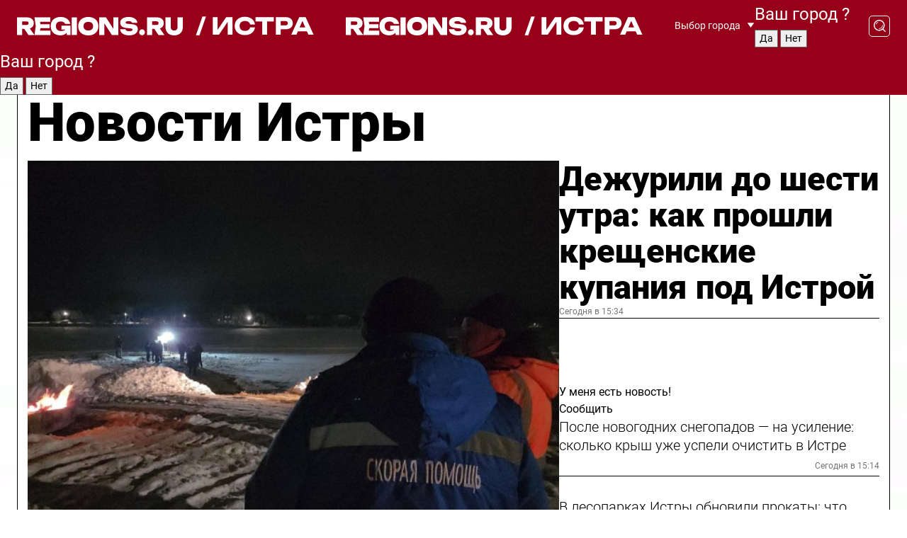

--- FILE ---
content_type: text/html; charset=UTF-8
request_url: https://regions.ru/istra
body_size: 19580
content:
<!DOCTYPE html>
<html lang="ru">
<head>

    <meta charset="utf-8">
    <!-- <base href="/"> -->

    <title>Новости Истры сегодня последние: самые главные и свежие происшествия и события дня</title>
    <meta name="keywords" content="">
    <meta name="description" content="Главные последние новости Истры сегодня онлайн: самая оперативная информация круглосуточно">

    <meta name="csrf-token" content="xQ2uQdINOxYeKh2QL97RegTMNbBUFD0ef6nwErZv" />

    
    
    
    
    
    
    
    
    
    
    
    <meta http-equiv="X-UA-Compatible" content="IE=edge">
    <meta name="viewport" content="width=device-width, initial-scale=1, maximum-scale=1">

    <!-- Template Basic Images Start -->
    <link rel="icon" href="/img/favicon/favicon.ico">
    <link rel="apple-touch-icon" sizes="180x180" href="/img/favicon/apple-touch-icon.png">
    <!-- Template Basic Images End -->

    <!-- Custom Browsers Color Start -->
    <meta name="theme-color" content="#000">
    <!-- Custom Browsers Color End -->

    <link rel="stylesheet" href="https://regions.ru/css/main.min.css">
    <link rel="stylesheet" href="https://regions.ru/js/owl-carousel/assets/owl.carousel.min.css">
    <link rel="stylesheet" href="https://regions.ru/js/owl-carousel/assets/owl.theme.default.min.css">
    <link rel="stylesheet" href="https://regions.ru/css/custom.css?v=1768852473">

            <meta name="yandex-verification" content="1c939766cd81bf26" />
<meta name="google-site-verification" content="0vnG0Wlft2veIlSU714wTZ0kjs1vcRkXrIPCugsS9kc" />
<meta name="zen-verification" content="vlOnBo0GD4vjQazFqMHcmGcgw5TdyGjtDXLZWMcmdOiwd3HtGi66Kn5YsHnnbas9" />
<meta name="zen-verification" content="TbLqR35eMeggrFrleQbCgkqfhk5vr0ZqxHRlFZy4osbTCq7B4WQ27RqCCA3s2chu" />

<script type="text/javascript">
    (function(c,l,a,r,i,t,y){
        c[a]=c[a]||function(){(c[a].q=c[a].q||[]).push(arguments)};
        t=l.createElement(r);t.async=1;t.src="https://www.clarity.ms/tag/"+i;
        y=l.getElementsByTagName(r)[0];y.parentNode.insertBefore(t,y);
    })(window, document, "clarity", "script", "km2s2rvk59");
</script>

<!-- Yandex.Metrika counter -->
<script type="text/javascript" >
    (function(m,e,t,r,i,k,a){m[i]=m[i]||function(){(m[i].a=m[i].a||[]).push(arguments)};
        m[i].l=1*new Date();
        for (var j = 0; j < document.scripts.length; j++) {if (document.scripts[j].src === r) { return; }}
        k=e.createElement(t),a=e.getElementsByTagName(t)[0],k.async=1,k.src=r,a.parentNode.insertBefore(k,a)})
    (window, document, "script", "https://mc.yandex.ru/metrika/tag.js", "ym");

    ym(96085658, "init", {
        clickmap:true,
        trackLinks:true,
        accurateTrackBounce:true,
        webvisor:true
    });

            ym(23180008, "init", {
            clickmap: true,
            trackLinks: true,
            accurateTrackBounce: true
        });
    </script>
<noscript>
    <div>
        <img src="https://mc.yandex.ru/watch/96085658" style="position:absolute; left:-9999px;" alt="" />

                    <img src="https://mc.yandex.ru/watch/23180008" style="position:absolute; left:-9999px;" alt="" />
            </div>
</noscript>
<!-- /Yandex.Metrika counter -->

<!-- Top.Mail.Ru counter -->
<script type="text/javascript">
    var _tmr = window._tmr || (window._tmr = []);
    _tmr.push({id: "3513779", type: "pageView", start: (new Date()).getTime()});
    (function (d, w, id) {
        if (d.getElementById(id)) return;
        var ts = d.createElement("script"); ts.type = "text/javascript"; ts.async = true; ts.id = id;
        ts.src = "https://top-fwz1.mail.ru/js/code.js";
        var f = function () {var s = d.getElementsByTagName("script")[0]; s.parentNode.insertBefore(ts, s);};
        if (w.opera == "[object Opera]") { d.addEventListener("DOMContentLoaded", f, false); } else { f(); }
    })(document, window, "tmr-code");
</script>
<noscript><div><img src="https://top-fwz1.mail.ru/counter?id=3513779;js=na" style="position:absolute;left:-9999px;" alt="Top.Mail.Ru" /></div></noscript>
<!-- /Top.Mail.Ru counter -->

<script defer src="https://setka.news/scr/versioned/bundle.0.0.3.js"></script>
<link href="https://setka.news/scr/versioned/bundle.0.0.3.css" rel="stylesheet" />

<script>window.yaContextCb=window.yaContextCb||[]</script>
<script src="https://yandex.ru/ads/system/context.js" async></script>

    
    
    <script>
        if( window.location.href.includes('smi2')
            || window.location.href.includes('setka')
            || window.location.href.includes('adwile')
            || window.location.href.includes('24smi') ){

            window.yaContextCb.push(() => {
                Ya.Context.AdvManager.render({
                    "blockId": "R-A-16547837-5",
                    "renderTo": "yandex_rtb_R-A-16547837-5"
                })
            })

        }
    </script>
</head>


<body data-city-id="10" class="region silver_ponds" style="">



<!-- Custom HTML -->
<header class="fixed winter-2025">
    <div class="container">
        <div class="outer region">
                            <a href="/istra/" class="logo desktop">
                    <img src="/img/logo.svg" alt="" class="logo-short" />
                    
                    <span class="logo-region">
                        / Истра
                    </span>
                </a>

                <a href="/istra/" class="logo mobile">
                    <img src="/img/logo.svg" alt="" class="logo-short" />
                        
                    <span class="logo-region">
                        / Истра
                    </span>
                </a>
            

            <a href="#" class="mmenu-opener d-block d-lg-none" id="mmenu-opener">
                <!--<img src="/img/bars.svg" alt="">-->
            </a>

            <div class="mmenu" id="mmenu">
                <form action="/istra/search" class="mmenu-search">
                    <input type="text" name="query" class="search" placeholder="Поиск" />
                </form>
                <nav class="mobile-nav">
                    <ul>
                        <li><a href="/istra/news">Новости</a></li>
                        <li><a href="/istra/articles">Статьи</a></li>
                                                <li><a href="/istra/video">Видео</a></li>
                        <li><a href="/cities">Выбрать город</a></li>
                        <li><a href="/about">О редакции</a></li>
                        <li><a href="/vacancies">Вакансии</a></li>
                        <li><a href="/contacts">Контакты</a></li>
                    </ul>
                </nav>
                <div class="subscribe">
                    <div class="text">Подписывайтесь</div>
                    <div class="soc">
                        <!--a href="#" class="soc-item" target="_blank"><img src="/img/top-yt.svg" alt=""></a-->
                        <a href="https://vk.com/regionsru" class="soc-item" target="_blank"><img src="/img/top-vk.svg" alt=""></a>
                        <a href="https://ok.ru/regionsru" target="_blank" class="soc-item"><img src="/img/top-ok.svg" alt=""></a>
                        
                        <a href="https://dzen.ru/regions" class="soc-item" target="_blank"><img src="/img/top-dzen.svg" alt=""></a>
                        <a href="https://rutube.ru/channel/47098509/" class="soc-item" target="_blank"><img src="/img/top-rutube.svg" alt=""></a>
                    </div>
                </div>
            </div><!--mmenu-->

            <div class="right d-none d-lg-flex">
                <div>
    <a class="choose-city" href="#" id="choose-city">
        Выбор города
    </a>

    <form class="city-popup" id="city-popup" action="#">
        <div class="title">
            Введите название вашего города или выберите из списка:
        </div>
        <input id="searchCity" class="search-input" onkeyup="search_city()" type="text" name="city" placeholder="Введите название города..." />

        <ul id='list' class="list">
            <li class="cities" data-city="/">Главная страница</li>

                            <li class="cities" data-city="balashikha">Балашиха</li>
                            <li class="cities" data-city="bronnitsy">Бронницы</li>
                            <li class="cities" data-city="vidnoe">Видное</li>
                            <li class="cities" data-city="volokolamsk">Волоколамск</li>
                            <li class="cities" data-city="voskresensk">Воскресенск</li>
                            <li class="cities" data-city="dmitrov">Дмитров</li>
                            <li class="cities" data-city="dolgoprudny">Долгопрудный</li>
                            <li class="cities" data-city="domodedovo">Домодедово</li>
                            <li class="cities" data-city="dubna">Дубна</li>
                            <li class="cities" data-city="egorievsk">Егорьевск</li>
                            <li class="cities" data-city="zhukovsky">Жуковский</li>
                            <li class="cities" data-city="zaraisk">Зарайск</li>
                            <li class="cities" data-city="istra">Истра</li>
                            <li class="cities" data-city="kashira">Кашира</li>
                            <li class="cities" data-city="klin">Клин</li>
                            <li class="cities" data-city="kolomna">Коломна</li>
                            <li class="cities" data-city="korolev">Королев</li>
                            <li class="cities" data-city="kotelniki">Котельники</li>
                            <li class="cities" data-city="krasnogorsk">Красногорск</li>
                            <li class="cities" data-city="lobnya">Лобня</li>
                            <li class="cities" data-city="lospetrovsky">Лосино-Петровский</li>
                            <li class="cities" data-city="lotoshino">Лотошино</li>
                            <li class="cities" data-city="lukhovitsy">Луховицы</li>
                            <li class="cities" data-city="lytkarino">Лыткарино</li>
                            <li class="cities" data-city="lyubertsy">Люберцы</li>
                            <li class="cities" data-city="mozhaisk">Можайск</li>
                            <li class="cities" data-city="mytischi">Мытищи</li>
                            <li class="cities" data-city="naro-fominsk">Наро-Фоминск</li>
                            <li class="cities" data-city="noginsk">Ногинск</li>
                            <li class="cities" data-city="odintsovo">Одинцово</li>
                            <li class="cities" data-city="orekhovo-zuevo">Орехово-Зуево</li>
                            <li class="cities" data-city="pavlposad">Павловский Посад</li>
                            <li class="cities" data-city="podolsk">Подольск</li>
                            <li class="cities" data-city="pushkino">Пушкино</li>
                            <li class="cities" data-city="ramenskoe">Раменское</li>
                            <li class="cities" data-city="reutov">Реутов</li>
                            <li class="cities" data-city="ruza">Руза</li>
                            <li class="cities" data-city="sergposad">Сергиев Посад</li>
                            <li class="cities" data-city="serprudy">Серебряные Пруды</li>
                            <li class="cities" data-city="serpuhov">Серпухов</li>
                            <li class="cities" data-city="solnechnogorsk">Солнечногорск</li>
                            <li class="cities" data-city="stupino">Ступино</li>
                            <li class="cities" data-city="taldom">Талдом</li>
                            <li class="cities" data-city="fryazino">Фрязино</li>
                            <li class="cities" data-city="khimki">Химки</li>
                            <li class="cities" data-city="chernogolovka">Черноголовка</li>
                            <li class="cities" data-city="chekhov">Чехов</li>
                            <li class="cities" data-city="shatura">Шатура</li>
                            <li class="cities" data-city="shakhovskaya">Шаховская</li>
                            <li class="cities" data-city="schelkovo">Щелково</li>
                            <li class="cities" data-city="elektrostal">Электросталь</li>
                    </ul>
        <div class="show-all" id="show-all">
            <img src="/img/show-all.svg" alt="">
        </div>
    </form>
</div>

                <div class="city-confirm js-city-confirm">
                    <h4>Ваш город <span></span>?</h4>
                    <div class="buttons-row">
                        <input type="button" value="Да" class="js-city-yes" />
                        <input type="button" value="Нет" class="js-city-no" />
                    </div>

                                    </div>

                <a class="search" href="#" id="search-opener">
						<span class="search-icon">
							<img src="/img/magnifier.svg" alt="" />
							<img src="/img/magnifier.svg" alt="" />
						</span>
                </a>
                <form action="/istra/search" id="search-form" class="search-form">
                    <input id="search" class="search-input" type="text" name="query" placeholder="Что ищете?" />
                </form>
            </div>


        </div>
    </div>

    <div class="mobile-popup">
        <div class="city-confirm js-city-confirm">
            <h4>Ваш город <span></span>?</h4>
            <div class="buttons-row">
                <input type="button" value="Да" class="js-city-yes" />
                <input type="button" value="Нет" class="js-city-mobile-no" />
            </div>
        </div>
    </div>
</header>


<div class="container">
    <div id="yandex_rtb_R-A-16547837-5"></div>

            <nav class="nav-bar border-left border-right border-bottom" role="navigation" id="nav-bar">
    <ul class="nav-menu ul-style">
        <!--li class="item online">
            <a href="#" class="nav-link">Срочно</a>
        </li-->

                    <!--li class="item header">
                <h1>Новости Истры сегодня последние: самые главные и свежие происшествия и события дня</h1>
            </li-->
                <li class="item nav-wrapper">
            <ul class="nav-sections ul-style">
                <li class="item sections-item">
                    <a href="/istra/news" class="nav-link ttu">Новости</a>
                </li>

                <li class="item sections-item">
                    <a href="/istra/articles" class="nav-link ttu">Статьи</a>
                </li>
                                <li class="item sections-item">
                    <a href="/istra/video" class="nav-link ttu">Видео</a>
                </li>

                
                                                                                        <li class="item sections-item">
                                <a href="/istra/obschestvo" class="nav-link">Общество</a>
                            </li>
                                                                                                <li class="item sections-item">
                                <a href="/istra/proisshestviya" class="nav-link">Происшествия</a>
                            </li>
                                                                                                <li class="item sections-item">
                                <a href="/istra/transport" class="nav-link">Транспорт</a>
                            </li>
                                                                                                <li class="item sections-item">
                                <a href="/istra/stroitelstvo" class="nav-link">Строительство</a>
                            </li>
                                                                                                                                                                                                                                                                                                                                                                                                                                                                                                                                                                                                                                                                                                                                                            </ul>
        </li><!--li-->
        <li class="item more" id="more-opener">
            <a href="#" class="nav-link">Еще</a>
        </li>
    </ul>

    <div class="more-popup" id="more-popup">
                    <nav class="categories">
                <ul>
                                            <li>
                            <a href="/istra/obschestvo">Общество</a>
                        </li>
                                            <li>
                            <a href="/istra/proisshestviya">Происшествия</a>
                        </li>
                                            <li>
                            <a href="/istra/transport">Транспорт</a>
                        </li>
                                            <li>
                            <a href="/istra/stroitelstvo">Строительство</a>
                        </li>
                                            <li>
                            <a href="/istra/blagoustroystvo">Благоустройство</a>
                        </li>
                                            <li>
                            <a href="/istra/geroi-svo">Герои СВО</a>
                        </li>
                                            <li>
                            <a href="/istra/ofitsialno">Официально</a>
                        </li>
                                            <li>
                            <a href="/istra/blog">Блог</a>
                        </li>
                                            <li>
                            <a href="/istra/zhkh">ЖКХ</a>
                        </li>
                                            <li>
                            <a href="/istra/novosti">Новости</a>
                        </li>
                                            <li>
                            <a href="/istra/ekologiya">Экология</a>
                        </li>
                                            <li>
                            <a href="/istra/kultura">Культура</a>
                        </li>
                                            <li>
                            <a href="/istra/ekonomika">Экономика</a>
                        </li>
                                            <li>
                            <a href="/istra/sobytiya">События</a>
                        </li>
                                            <li>
                            <a href="/istra/obrazovanie">Образование</a>
                        </li>
                                            <li>
                            <a href="/istra/zdorove">Здравоохранение</a>
                        </li>
                                            <li>
                            <a href="/istra/sport">Спорт</a>
                        </li>
                                            <li>
                            <a href="/istra/turizm">Туризм</a>
                        </li>
                                            <li>
                            <a href="/istra/bezopasnost">Безопасность</a>
                        </li>
                                    </ul>
            </nav>
        
        <nav class="bottom-nav">
            <ul>
                <li><a href="/about">О редакции</a></li>
                <li><a href="/istra/authors">Авторы</a></li>
                <li><a href="/media-kit">Рекламодателям</a></li>
                <li><a href="/contacts">Контактная информация</a></li>
                <li><a href="/privacy-policy">Политика конфиденциальности</a></li>
            </ul>
        </nav>

        <div class="subscribe">
            <div class="text">Подписывайтесь</div>
            <div class="soc">
                <!--a href="#" class="soc-item" target="_blank"><img src="/img/top-yt.svg" alt=""></a-->
                <a href="https://vk.com/regionsru" class="soc-item" target="_blank"><img src="/img/top-vk.svg" alt=""></a>
                <a href="https://ok.ru/regionsru" target="_blank" class="soc-item"><img src="/img/top-ok.svg" alt=""></a>
                                <a href="https://dzen.ru/regions" class="soc-item" target="_blank"><img src="/img/top-dzen.svg" alt=""></a>
                <a href="https://rutube.ru/channel/47098509/" class="soc-item" target="_blank"><img src="/img/top-rutube.svg" alt=""></a>
                <a href="https://max.ru/regions" class="soc-item" target="_blank">
                    <img src="/img/top-max.svg" alt="">
                </a>
            </div>
        </div>
    </div>
</nav>
    
    
    <div class="zones border-left border-right">
        <div class="site-header">
            <h1>Новости Истры</h1>
        </div>

        <div class="region-page">
                            <div class="article big-story">
                    <a class="image" href="/istra/bezopasnost/dezhurili-do-shesti-utra-kak-proshli-kreschenskie-kupaniya-pod-istroy">
                        <img src="https://storage.yandexcloud.net/regions/posts/media/thumbnails/2026/01/medium/sZQrfufdCnun9vCmgGQ1MGfVkGTznHetT8i0DseF.jpg" class="article-image" alt="Дежурили до шести утра: как прошли крещенские купания под Истрой" />
                    </a>
                    <div class="right border-bottom">
                        <a href="/istra/bezopasnost/dezhurili-do-shesti-utra-kak-proshli-kreschenskie-kupaniya-pod-istroy" class="headline">Дежурили до шести утра: как прошли крещенские купания под Истрой</a>
                        <div class="update">
                            Сегодня в 15:34
                        </div>
                        <div class="related-items">
                            <div class="feedback-mobile-banner-wrapper">
    <div class="feedback-mobile-banner-btn js-show-feedback-form-btn">

        <div class="feedback-mobile-banner-btn__ico">
            <svg width="72" height="72" viewBox="0 0 72 72" fill="none" xmlns="http://www.w3.org/2000/svg">
                <path d="M7.01577 71.5L13.8486 51.8407C13.8734 51.6964 13.8635 51.4575 13.695 51.3082C5.30631 45.8384 0.5 37.6811 0.5 28.9116C0.5 12.9701 16.5739 0 36.3293 0C56.0847 0 72 12.9701 72 28.9116C72 44.853 55.9261 57.8231 36.1707 57.8231C34.9122 57.8231 33.495 57.8231 32.1869 57.6639C32.1275 57.6639 32.0631 57.6688 32.0284 57.6887L7.01577 71.49V71.5ZM36.3293 2.48851C17.9414 2.48851 2.97748 14.3438 2.97748 28.9116C2.97748 36.835 7.39234 44.2458 15.0923 49.2477L15.1617 49.2975C16.123 50.0241 16.5491 51.2733 16.2468 52.4828L16.2171 52.5923L11.4901 66.1945L30.8838 55.4939C31.4982 55.1853 32.0532 55.1853 32.2613 55.1853L32.4149 55.1953C33.5892 55.3446 34.9617 55.3446 36.1757 55.3446C54.5635 55.3446 69.5275 43.4893 69.5275 28.9215C69.5275 14.3538 54.6329 2.48851 36.3293 2.48851Z" fill="white"/>
                <path d="M21.306 35.6598C18.12 35.6598 15.5285 33.0569 15.5285 29.8566C15.5285 26.6564 18.12 24.0534 21.306 24.0534C24.492 24.0534 27.0835 26.6564 27.0835 29.8566C27.0835 33.0569 24.492 35.6598 21.306 35.6598ZM21.306 26.5419C19.4875 26.5419 18.006 28.0301 18.006 29.8566C18.006 31.6832 19.4875 33.1713 21.306 33.1713C23.1245 33.1713 24.606 31.6832 24.606 29.8566C24.606 28.0301 23.1245 26.5419 21.306 26.5419Z" fill="white"/>
                <path d="M36.3293 35.6598C33.1432 35.6598 30.5518 33.0569 30.5518 29.8566C30.5518 26.6564 33.1432 24.0534 36.3293 24.0534C39.5153 24.0534 42.1067 26.6564 42.1067 29.8566C42.1067 33.0569 39.5153 35.6598 36.3293 35.6598ZM36.3293 26.5419C34.5108 26.5419 33.0293 28.0301 33.0293 29.8566C33.0293 31.6832 34.5108 33.1713 36.3293 33.1713C38.1477 33.1713 39.6293 31.6832 39.6293 29.8566C39.6293 28.0301 38.1477 26.5419 36.3293 26.5419Z" fill="white"/>
                <path d="M51.1991 35.6598C48.0131 35.6598 45.4217 33.0569 45.4217 29.8566C45.4217 26.6564 48.0131 24.0534 51.1991 24.0534C54.3852 24.0534 56.9766 26.6564 56.9766 29.8566C56.9766 33.0569 54.3852 35.6598 51.1991 35.6598ZM51.1991 26.5419C49.3807 26.5419 47.8991 28.0301 47.8991 29.8566C47.8991 31.6832 49.3807 33.1713 51.1991 33.1713C53.0176 33.1713 54.4991 31.6832 54.4991 29.8566C54.4991 28.0301 53.0176 26.5419 51.1991 26.5419Z" fill="white"/>
            </svg>

        </div>

        <div class="feedback-mobile-banner-btn__text">
            У меня есть новость!
        </div>

        <div class="feedback-mobile-banner-btn__btn">Сообщить</div>
    </div>
</div>

                            

                                                                                                                                                            <div class="item">
                                        <a href="/istra/zhkh/posle-novogodnih-snegopadov-na-usilenie-skolko-krysh-uzhe-uspeli-ochistit-v-istre" class="name">После новогодних снегопадов — на усиление: сколько крыш уже успели очистить в Истре</a>
                                        <span class="update">Сегодня в 15:14</span>
                                    </div>
                                                                                                                                <div class="item">
                                        <a href="/istra/obschestvo/v-lesoparkah-istry-obnovili-prokaty-chto-interesnogo-poyavilos-dlya-progulok" class="name">В лесопарках Истры обновили прокаты: что интересного появилось для прогулок</a>
                                        <span class="update">Сегодня в 14:30</span>
                                    </div>
                                                                                    </div>
                    </div>
                </div><!--big-story-->
            
            <div class="feedback-modal-success-wrapper js-feedback-success">
    <div class="feedback-modal-success-wrapper__result">
        <div class="feedback-modal-success-wrapper__result-text">
            Ваше обращение принято. <br /> Мы рассмотрим его в ближайшее время.
        </div>
        <div class="feedback-modal-success-wrapper__result-btn js-hide-feedback-success-btn">
            Закрыть
        </div>
    </div>
</div>


<div class="feedback-modal-form-wrapper js-feedback-form">
    <h3>Опишите проблему</h3>

    <form
        id="feedback-form"
        method="post"
        action="https://regions.ru/feedback"
    >
        <input type="hidden" name="site_id" value="10" />

        <textarea name="comment" id="comment" placeholder=""></textarea>

        <div class="js-upload-wrap">
            <div id="files">

            </div>

            <div class="feedback-modal-form-wrapper__row feedback-modal-form-wrapper__add-file">
                <svg width="23" height="24" viewBox="0 0 23 24" fill="none" xmlns="http://www.w3.org/2000/svg">
                    <path d="M10.7802 6.91469C10.4604 7.25035 9.88456 7.25035 9.56467 6.91469C9.24478 6.57902 9.24478 5.97483 9.56467 5.63916L13.2754 1.74545C14.363 0.604196 15.8345 0 17.306 0C20.4409 0 23 2.68531 23 5.97483C23 7.51888 22.4242 9.06294 21.3366 10.2042L17.306 14.4336C16.2184 15.5748 14.8108 16.179 13.3394 16.179C11.2921 16.179 9.5007 15.0378 8.47705 13.2923C8.22114 12.8895 8.02921 12.4196 7.90125 11.9497C7.7733 11.4797 8.02921 10.9427 8.47705 10.8084C8.9249 10.6741 9.43672 10.9427 9.56467 11.4126C9.62865 11.7483 9.75661 12.0168 9.94854 12.3524C10.6523 13.5608 11.9319 14.3664 13.2754 14.3664C14.299 14.3664 15.2587 13.9636 16.0264 13.2252L20.057 8.9958C20.8248 8.19021 21.2086 7.11608 21.2086 6.10909C21.2086 3.82657 19.4812 2.01399 17.306 2.01399C16.2823 2.01399 15.3227 2.41678 14.5549 3.22238L10.8442 7.11608L10.7802 6.91469ZM12.2517 17.0517L8.54103 20.9455C7.00556 22.5566 4.51043 22.5566 2.97497 20.9455C1.4395 19.3343 1.4395 16.7161 2.97497 15.1049L7.00556 10.8755C7.7733 10.0699 8.79694 9.66713 9.75661 9.66713C10.7163 9.66713 11.7399 10.0699 12.5076 10.8755C12.7636 11.1441 12.9555 11.4126 13.0834 11.6811C13.2754 11.9497 13.4033 12.2853 13.4673 12.621C13.5953 13.0909 14.1071 13.4266 14.5549 13.2252C15.0028 13.0909 15.2587 12.5538 15.1307 12.0839C15.0028 11.614 14.8108 11.1441 14.5549 10.7413C14.299 10.3385 14.0431 9.93567 13.7232 9.6C12.6356 8.45874 11.1641 7.85455 9.69263 7.85455C8.22114 7.85455 6.74965 8.45874 5.66203 9.6L1.63143 13.8294C-0.543811 16.1119 -0.543811 19.9385 1.63143 22.2881C3.80668 24.5706 7.38943 24.5706 9.56467 22.2881L13.2754 18.3944C13.5953 18.0587 13.5953 17.4545 13.2754 17.1189C12.8915 16.7832 12.3797 16.7832 11.9958 17.1189L12.2517 17.0517Z" fill="#960018"/>
                </svg>

                <div class="file-load-area">
                    <label>
                        <input id="fileupload" data-url="https://regions.ru/feedback/upload" data-target="files" name="file" type="file" style="display: none">
                        Добавить фото или видео
                    </label>
                </div>
                <div class="file-loader">
                    <div class="lds-ring"><div></div><div></div><div></div><div></div></div>
                </div>
            </div>
        </div>

        <div class="feedback-modal-form-wrapper__row">
            <label for="category_id">Тема:</label>
            <select name="category_id" id="category_id">
                <option value="">Выберите тему</option>
                                    <option value="1">Дороги</option>
                                    <option value="15">Блог</option>
                                    <option value="2">ЖКХ</option>
                                    <option value="3">Благоустройство</option>
                                    <option value="4">Здравоохранение</option>
                                    <option value="5">Социальная сфера</option>
                                    <option value="6">Общественный транспорт</option>
                                    <option value="7">Строительство</option>
                                    <option value="8">Торговля</option>
                                    <option value="9">Мусор</option>
                                    <option value="10">Образование</option>
                                    <option value="11">Бизнес</option>
                                    <option value="12">Другое</option>
                            </select>
        </div>

        <div class="feedback-modal-form-wrapper__row">
            <label>Ваши данные:</label>

            <div class="feedback-modal-form-wrapper__incognito">
                <input type="checkbox" name="incognito" id="incognito" />
                <label for="incognito">Остаться инкогнито</label>
            </div>
        </div>

        <div class="js-feedback-from-personal-wrapper">
            <div class="feedback-modal-form-wrapper__row">
                <input type="text" name="name" id="name" placeholder="ФИО" />
            </div>

            <div class="feedback-modal-form-wrapper__row">
                <input type="text" name="phone" id="phone" placeholder="Телефон" />
            </div>

            <div class="feedback-modal-form-wrapper__row">
                <input type="email" name="email" id="email" placeholder="E-mail" />
            </div>
        </div>

        <div class="feedback-modal-form-wrapper__row">
            <input type="submit" value="Отправить" />
            <input type="reset" class="js-hide-feedback-form-btn" value="Отменить" />
        </div>
    </form>
</div>

<script id="template-upload-file" type="text/html">
    <div class="feedback-modal-form-wrapper__file">
        <input type="hidden" name="files[]" value="${_id}" />

        <div class="feedback-modal-form-wrapper__file-ico">
            <svg id="Layer_1" style="enable-background:new 0 0 512 512;" version="1.1" viewBox="0 0 512 512" xml:space="preserve" xmlns="http://www.w3.org/2000/svg" xmlns:xlink="http://www.w3.org/1999/xlink"><path d="M399.3,168.9c-0.7-2.9-2-5-3.5-6.8l-83.7-91.7c-1.9-2.1-4.1-3.1-6.6-4.4c-2.9-1.5-6.1-1.6-9.4-1.6H136.2  c-12.4,0-23.7,9.6-23.7,22.9v335.2c0,13.4,11.3,25.9,23.7,25.9h243.1c12.4,0,21.2-12.5,21.2-25.9V178.4  C400.5,174.8,400.1,172.2,399.3,168.9z M305.5,111l58,63.5h-58V111z M144.5,416.5v-320h129v81.7c0,14.8,13.4,28.3,28.1,28.3h66.9  v210H144.5z"/></svg>
        </div>
        <div class="feedback-modal-form-wrapper__file-text">
            ${name}
        </div>
        <div class="feedback-modal-form-wrapper__file-del js-feedback-delete-file">
            <svg style="enable-background:new 0 0 36 36;" version="1.1" viewBox="0 0 36 36" xml:space="preserve" xmlns="http://www.w3.org/2000/svg" xmlns:xlink="http://www.w3.org/1999/xlink"><style type="text/css">
                    .st0{fill:#960018;}
                    .st1{fill:none;stroke:#960018;stroke-width:2.0101;stroke-linejoin:round;stroke-miterlimit:10;}
                    .st2{fill:#960018;}
                    .st3{fill-rule:evenodd;clip-rule:evenodd;fill:#960018;}
                </style><g id="Layer_1"/><g id="icons"><path class="st0" d="M6.2,3.5L3.5,6.2c-0.7,0.7-0.7,1.9,0,2.7l9.2,9.2l-9.2,9.2c-0.7,0.7-0.7,1.9,0,2.7l2.6,2.6   c0.7,0.7,1.9,0.7,2.7,0l9.2-9.2l9.2,9.2c0.7,0.7,1.9,0.7,2.7,0l2.6-2.6c0.7-0.7,0.7-1.9,0-2.7L23.3,18l9.2-9.2   c0.7-0.7,0.7-1.9,0-2.7l-2.6-2.6c-0.7-0.7-1.9-0.7-2.7,0L18,12.7L8.8,3.5C8.1,2.8,6.9,2.8,6.2,3.5z" id="close_1_"/></g></svg>
        </div>
    </div>
</script>

            <div class="zone zone-region">
                <div class="zone-left">
                    <div class="zone-cites">

                        <div class="feedback-banner-wrapper">
    <div class="feedback-banner-btn js-show-feedback-form-btn">
        <div class="feedback-banner-btn__ico">
            <svg width="72" height="72" viewBox="0 0 72 72" fill="none" xmlns="http://www.w3.org/2000/svg">
                <path d="M7.01577 71.5L13.8486 51.8407C13.8734 51.6964 13.8635 51.4575 13.695 51.3082C5.30631 45.8384 0.5 37.6811 0.5 28.9116C0.5 12.9701 16.5739 0 36.3293 0C56.0847 0 72 12.9701 72 28.9116C72 44.853 55.9261 57.8231 36.1707 57.8231C34.9122 57.8231 33.495 57.8231 32.1869 57.6639C32.1275 57.6639 32.0631 57.6688 32.0284 57.6887L7.01577 71.49V71.5ZM36.3293 2.48851C17.9414 2.48851 2.97748 14.3438 2.97748 28.9116C2.97748 36.835 7.39234 44.2458 15.0923 49.2477L15.1617 49.2975C16.123 50.0241 16.5491 51.2733 16.2468 52.4828L16.2171 52.5923L11.4901 66.1945L30.8838 55.4939C31.4982 55.1853 32.0532 55.1853 32.2613 55.1853L32.4149 55.1953C33.5892 55.3446 34.9617 55.3446 36.1757 55.3446C54.5635 55.3446 69.5275 43.4893 69.5275 28.9215C69.5275 14.3538 54.6329 2.48851 36.3293 2.48851Z" fill="white"/>
                <path d="M21.306 35.6598C18.12 35.6598 15.5285 33.0569 15.5285 29.8566C15.5285 26.6564 18.12 24.0534 21.306 24.0534C24.492 24.0534 27.0835 26.6564 27.0835 29.8566C27.0835 33.0569 24.492 35.6598 21.306 35.6598ZM21.306 26.5419C19.4875 26.5419 18.006 28.0301 18.006 29.8566C18.006 31.6832 19.4875 33.1713 21.306 33.1713C23.1245 33.1713 24.606 31.6832 24.606 29.8566C24.606 28.0301 23.1245 26.5419 21.306 26.5419Z" fill="white"/>
                <path d="M36.3293 35.6598C33.1432 35.6598 30.5518 33.0569 30.5518 29.8566C30.5518 26.6564 33.1432 24.0534 36.3293 24.0534C39.5153 24.0534 42.1067 26.6564 42.1067 29.8566C42.1067 33.0569 39.5153 35.6598 36.3293 35.6598ZM36.3293 26.5419C34.5108 26.5419 33.0293 28.0301 33.0293 29.8566C33.0293 31.6832 34.5108 33.1713 36.3293 33.1713C38.1477 33.1713 39.6293 31.6832 39.6293 29.8566C39.6293 28.0301 38.1477 26.5419 36.3293 26.5419Z" fill="white"/>
                <path d="M51.1991 35.6598C48.0131 35.6598 45.4217 33.0569 45.4217 29.8566C45.4217 26.6564 48.0131 24.0534 51.1991 24.0534C54.3852 24.0534 56.9766 26.6564 56.9766 29.8566C56.9766 33.0569 54.3852 35.6598 51.1991 35.6598ZM51.1991 26.5419C49.3807 26.5419 47.8991 28.0301 47.8991 29.8566C47.8991 31.6832 49.3807 33.1713 51.1991 33.1713C53.0176 33.1713 54.4991 31.6832 54.4991 29.8566C54.4991 28.0301 53.0176 26.5419 51.1991 26.5419Z" fill="white"/>
            </svg>

        </div>

        <div class="feedback-banner-btn__text">
            У меня есть новость!
        </div>

        <div class="feedback-banner-btn__content">
            <div class="feedback-banner-btn__btn">Сообщить</div>
        </div>
    </div>
</div>

                        
                                                    <h2 class="section-heading">
                                Цитаты <span>дня</span>
                            </h2>
                            <div class="quotes">
                                                                    <div class="item">
                                        <div class="top">
                                            <a href="https://regions.ru/istra/obschestvo/ne-dieta-i-ne-golodovka-kak-vosstanovitsya-i-vernutsya-v-rabochiy-ritm-posle-dlinnyh-vyhodnyh" class="author-name">Мария Красноухова</a>
                                            <div class="regalia">врач-терапевт поликлиники № 2 Истринской клинической больницы</div>
                                        </div>
                                        <a class="name" href="https://regions.ru/istra/obschestvo/ne-dieta-i-ne-golodovka-kak-vosstanovitsya-i-vernutsya-v-rabochiy-ritm-posle-dlinnyh-vyhodnyh">
                                            «Ключевой помощник в восстановлении после праздников — движение. Старайтесь не лежать на диване, а больше гулять и дышать свежим воздухом»
                                        </a>
                                    </div><!--item-->
                                                                    <div class="item">
                                        <div class="top">
                                            <a href="https://regions.ru/istra/sport/snegiri-vings-oderzhali-pobedu-v-hokkeynom-turnire-pod-istroy" class="author-name">Денис Лицкан</a>
                                            <div class="regalia">капитан команды «Снегири вингс»</div>
                                        </div>
                                        <a class="name" href="https://regions.ru/istra/sport/snegiri-vings-oderzhali-pobedu-v-hokkeynom-turnire-pod-istroy">
                                            «Мы играли в удовольствие. Игра прошла отлично, благодаря слаженному коллективу. Соперник был очень сильный»
                                        </a>
                                    </div><!--item-->
                                                            </div>
                        
                                                </div>


                </div>

                <div class="zone-center">
                    <h2 class="section-heading accent">
                        Статьи
                    </h2>

                    <div class="region-stories">
                                                                                                                        <div class="article">
                                        <a href="/istra/novosti/konditer-iz-istry-raskryla-sekret-plombira-v-sugrobe-iz-slivok-pudry-i-soli" class="image">
                                            <img src="https://storage.yandexcloud.net/regions/posts/media/thumbnails/2026/01/small/iVF2WrYgH2px3bDqHeSv9g1rEQ3NLSbGId0jUEOQ.jpg" alt="Кондитер из Истры раскрыла секрет «пломбира в сугробе» из сливок, пудры и соли">
                                        </a>
                                        <div class="article-right">
                                            <a class="category" href="/istra/novosti">Новости</a>
                                            <a href="/istra/novosti/konditer-iz-istry-raskryla-sekret-plombira-v-sugrobe-iz-slivok-pudry-i-soli" class="headline">Кондитер из Истры раскрыла секрет «пломбира в сугробе» из сливок, пудры и соли</a>
                                            <div class="update">Сегодня в 16:00</div>
                                        </div>
                                    </div>
                                                                                                                                <div class="article">
                                        <a href="/istra/obschestvo/uspet-do-kontsa-yanvarya-30-samyh-krasivyh-tsvetov-dlya-rannego-poseva-i-yarkogo-leta" class="image">
                                            <img src="https://storage.yandexcloud.net/regions/posts/media/thumbnails/2026/01/small/o8TCzNyhJLBNPjgfEQhx8D7DfuZqq24qR49OCouS.jpg" alt="Успеть до конца января: 30 самых красивых цветов для раннего посева и яркого лета">
                                        </a>
                                        <div class="article-right">
                                            <a class="category" href="/istra/obschestvo">Общество</a>
                                            <a href="/istra/obschestvo/uspet-do-kontsa-yanvarya-30-samyh-krasivyh-tsvetov-dlya-rannego-poseva-i-yarkogo-leta" class="headline">Успеть до конца января: 30 самых красивых цветов для раннего посева и яркого лета</a>
                                            <div class="update">12 января в 16:21</div>
                                        </div>
                                    </div>
                                                                                                        </div>
                </div>

                                    <div class="zone-right">
                        <div class="zone-news">
                            <h2 class="section-heading">
                                <span>Новости</span>
                            </h2>
                            <div class="small-stories">
                                                                    <div class="story article">
                                        <a class="category" href="/istra/zhkh">ЖКХ</a>
                                        <a class="headline" href="/istra/zhkh/teplo-pod-kontrolem-v-istre-zavershilis-intensivnye-tehnicheskie-meropriyatiya-na-obektah-teplosnabzheniya">Тепло под контролем: в Истре завершились интенсивные технические мероприятия на объектах теплоснабжения</a>
                                        <div class="update">Сегодня в 18:28</div>
                                    </div>
                                                                    <div class="story article">
                                        <a class="category" href="/istra/obschestvo">Общество</a>
                                        <a class="headline" href="/istra/obschestvo/obratnaya-svyaz-dlya-effektivnoy-pomoschi-v-istre-obsudili-sotspodderzhku-s-veteranami-dedovska">Обратная связь для эффективной помощи: в Истре обсудили соцподдержку с ветеранами Дедовска</a>
                                        <div class="update">Сегодня в 14:57</div>
                                    </div>
                                                                    <div class="story article">
                                        <a class="category" href="/istra/obschestvo">Общество</a>
                                        <a class="headline" href="/istra/obschestvo/paketiki-dobra-ucheniki-i-pedagogi-kostrovskoy-shkoly-pomogli-bezdomnym-zhivotnym">Пакетики добра: ученики и педагоги Костровской школы помогли бездомным животным</a>
                                        <div class="update">Сегодня в 13:30</div>
                                    </div>
                                                            </div>
                        </div>
                    </div>
                            </div>

                            <div class="horizontal-stories">
                    <h2 class="main-category">
                        Главное за неделю
                    </h2>
                    <div class="small-stories horizontal">
                                                    <div class="story article">
                                <a class="image" href="/istra/obschestvo/do-kakogo-chasa-mozhno-nyryat-na-kreschenie-svyaschenniki-utochnyayut-vazhnyy-moment">
                                    <img src="https://storage.yandexcloud.net/regions/posts/media/thumbnails/2026/01/small/z49KlyUUryzdYJ6CuCLL3XpSgyPepjZIPvfOQNcW.jpg" alt="До какого часа можно нырять на Крещение: священники уточняют важный момент">
                                </a>
                                <a class="category" href="/istra/obschestvo">Общество</a>
                                <a class="headline" href="/istra/obschestvo/do-kakogo-chasa-mozhno-nyryat-na-kreschenie-svyaschenniki-utochnyayut-vazhnyy-moment">До какого часа можно нырять на Крещение: священники уточняют важный момент</a>
                                <div class="update">Сегодня в 10:03</div>
                            </div><!--story-->
                                                    <div class="story article">
                                <a class="image" href="/istra/stroitelstvo/sneg-ne-ostanovil-stroyku-v-istre-kak-rastet-novaya-pristroyka-k-shkole">
                                    <img src="https://storage.yandexcloud.net/regions/posts/media/thumbnails/2026/01/small/Yzu6beBnQLBNcoLgnF2SVlrYiSctl7BvihZ4hKhO.jpg" alt="Снег не остановил стройку в Истре: как растет новая пристройка к школе">
                                </a>
                                <a class="category" href="/istra/stroitelstvo">Строительство</a>
                                <a class="headline" href="/istra/stroitelstvo/sneg-ne-ostanovil-stroyku-v-istre-kak-rastet-novaya-pristroyka-k-shkole">Снег не остановил стройку в Истре: как растет новая пристройка к школе</a>
                                <div class="update">13 января в 06:58</div>
                            </div><!--story-->
                                                    <div class="story article">
                                <a class="image" href="/istra/obschestvo/istoriya-muzhestva-v-voshode-besplatno-pokazali-film-o-zaschitnikah-brestskoy-kreposti">
                                    <img src="https://storage.yandexcloud.net/regions/posts/media/thumbnails/2026/01/small/H6D7gXMrVXNqaUtyTnCzgOXXnaze6lcsXX8PxuUR.jpg" alt="История мужества: в Восходе бесплатно показали фильм о защитниках Брестской крепости">
                                </a>
                                <a class="category" href="/istra/obschestvo">Общество</a>
                                <a class="headline" href="/istra/obschestvo/istoriya-muzhestva-v-voshode-besplatno-pokazali-film-o-zaschitnikah-brestskoy-kreposti">История мужества: в Восходе бесплатно показали фильм о защитниках Брестской крепости</a>
                                <div class="update">Сегодня в 09:32</div>
                            </div><!--story-->
                                                    <div class="story article">
                                <a class="image" href="/istra/zhkh/eto-ochen-tyazhelyy-trud-zhiteli-glebovskogo-poblagodarili-kommunalschikov-raschistivshih-dvory-ot-snega">
                                    <img src="https://storage.yandexcloud.net/regions/posts/media/thumbnails/2026/01/small/4oOBWynjB0L7DtibsRddM8GfNDEBXIPwOlWS44Mb.jpg" alt="Это очень тяжелый труд: жители Глебовского поблагодарили коммунальщиков, расчистивших дворы от снега">
                                </a>
                                <a class="category" href="/istra/zhkh">ЖКХ</a>
                                <a class="headline" href="/istra/zhkh/eto-ochen-tyazhelyy-trud-zhiteli-glebovskogo-poblagodarili-kommunalschikov-raschistivshih-dvory-ot-snega">Это очень тяжелый труд: жители Глебовского поблагодарили коммунальщиков, расчистивших дворы от снега</a>
                                <div class="update">16 января в 11:00</div>
                            </div><!--story-->
                                            </div>
                </div><!--horizontal-->
            
            <div class="big-promo">
        <a class="promo-pic" href="https://контрактмо.рф/" target="_blank">
            <img src="https://storage.yandexcloud.net/regions/posts/media/covers/2025/05/1jTqwuZ6vhhcOVtLL9OyZAWBHQf4YEYMfxKQ66PE.png" alt="Контрактники май 2025">
        </a>
    </div>

            
                            <div class="horizontal-stories">
                    <h2 class="main-category">
                        Все новости
                    </h2>

                    <div class="small-stories horizontal">
                                                    <div class="story article">
                                <a class="image" href="/istra/obrazovanie/zdes-uchat-buduschemu-chto-zhdet-gostey-na-dne-otkrytyh-dverey-24-yanvarya-v-tehnolitsee-im-v-i-dolgih">
                                    <img src="https://storage.yandexcloud.net/regions/posts/media/thumbnails/2026/01/small/B7Q03bLRACMycfWaUTF3ww7DRpUsnaqGONIEFxiI.jpg" alt="Здесь учат будущему: что ждет гостей на Дне открытых дверей 24 января в Технолицее им. В. И. Долгих">
                                </a>
                                <a class="category" href="/istra/obrazovanie">Образование</a>
                                <a class="headline" href="/istra/obrazovanie/zdes-uchat-buduschemu-chto-zhdet-gostey-na-dne-otkrytyh-dverey-24-yanvarya-v-tehnolitsee-im-v-i-dolgih">Здесь учат будущему: что ждет гостей на Дне открытых дверей 24 января в Технолицее им. В. И. Долгих</a>
                                <div class="update">Сегодня в 10:58</div>
                            </div><!--story-->
                                                    <div class="story article">
                                <a class="image" href="/istra/obschestvo/nochnaya-iordan-na-maglushe-pochemu-v-novopetrovskoe-sehalis-lyudi-so-vsey-oblasti">
                                    <img src="https://storage.yandexcloud.net/regions/posts/media/thumbnails/2026/01/small/hep3BrEwjLaer9nAptqB6if8WJmDElm9aDBAl8tZ.jpg" alt="Ночная иордань на Маглуше: почему в Новопетровское съехались люди со всей области">
                                </a>
                                <a class="category" href="/istra/obschestvo">Общество</a>
                                <a class="headline" href="/istra/obschestvo/nochnaya-iordan-na-maglushe-pochemu-v-novopetrovskoe-sehalis-lyudi-so-vsey-oblasti">Ночная иордань на Маглуше: почему в Новопетровское съехались люди со всей области</a>
                                <div class="update">Сегодня в 10:49</div>
                            </div><!--story-->
                                                    <div class="story article">
                                <a class="image" href="/istra/obschestvo/pust-kreschenskaya-voda-otgonit-trevogi-glava-istry-pozdravila-pravoslavnyh-zhiteley-okruga-s-bolshim-prazdnikom">
                                    <img src="https://storage.yandexcloud.net/regions/posts/media/thumbnails/2026/01/small/6MD4eRz9wHGIkUuHtzmN5ljahwYoSAUl3q71nYtF.jpg" alt="«Пусть крещенская вода отгонит тревоги»: глава Истры поздравила православных жителей округа с большим праздником">
                                </a>
                                <a class="category" href="/istra/obschestvo">Общество</a>
                                <a class="headline" href="/istra/obschestvo/pust-kreschenskaya-voda-otgonit-trevogi-glava-istry-pozdravila-pravoslavnyh-zhiteley-okruga-s-bolshim-prazdnikom">«Пусть крещенская вода отгонит тревоги»: глава Истры поздравила православных жителей округа с большим праздником</a>
                                <div class="update">Сегодня в 10:32</div>
                            </div><!--story-->
                                                    <div class="story article">
                                <a class="image" href="/istra/novosti/plazmennoe-oblako-ot-solntsa-udarit-po-magnitosfere-v-polden-20-yanvarya">
                                    <img src="https://storage.yandexcloud.net/regions/posts/media/thumbnails/2026/01/small/YJRc8HdDQWb2ITJXQxnduWAsEBPYDH85n1EngAPH.jpg" alt="Плазменное облако от Солнца ударит по магнитосфере в полдень 20 января">
                                </a>
                                <a class="category" href="/istra/novosti">Новости</a>
                                <a class="headline" href="/istra/novosti/plazmennoe-oblako-ot-solntsa-udarit-po-magnitosfere-v-polden-20-yanvarya">Плазменное облако от Солнца ударит по магнитосфере в полдень 20 января</a>
                                <div class="update">Сегодня в 09:31</div>
                            </div><!--story-->
                                                    <div class="story article">
                                <a class="image" href="/istra/novosti/skolko-snega-v-istru-prineset-novyy-tsiklon-s-vyatki">
                                    <img src="https://storage.yandexcloud.net/regions/posts/media/thumbnails/2026/01/small/xQbj6Kj9EYUfM4QToGmaz4clZGr53NZgJ0VVnHfW.jpg" alt="Сколько снега в Истру принесет новый циклон с Вятки">
                                </a>
                                <a class="category" href="/istra/novosti">Новости</a>
                                <a class="headline" href="/istra/novosti/skolko-snega-v-istru-prineset-novyy-tsiklon-s-vyatki">Сколько снега в Истру принесет новый циклон с Вятки</a>
                                <div class="update">Сегодня в 08:53</div>
                            </div><!--story-->
                                                    <div class="story article">
                                <a class="image" href="/istra/novosti/moschnaya-vspyshka-na-solntse-dast-vozmozhnost-uvidet-severnoe-siyanie">
                                    <img src="https://storage.yandexcloud.net/regions/posts/media/thumbnails/2026/01/small/NZQwTBTqi4JUPDF7ZNFHTSWE10hClgdHcEemy7UY.jpg" alt="Мощная вспышка на Солнце даст возможность увидеть северное сияние">
                                </a>
                                <a class="category" href="/istra/novosti">Новости</a>
                                <a class="headline" href="/istra/novosti/moschnaya-vspyshka-na-solntse-dast-vozmozhnost-uvidet-severnoe-siyanie">Мощная вспышка на Солнце даст возможность увидеть северное сияние</a>
                                <div class="update">Сегодня в 08:41</div>
                            </div><!--story-->
                                                    <div class="story article">
                                <a class="image" href="/istra/obschestvo/v-novopetrovskom-uzhe-razdayut-osvyaschennuyu-v-kreschenskiy-sochelnik-vodu">
                                    <img src="https://storage.yandexcloud.net/regions/posts/media/thumbnails/2026/01/small/DDwmUYmpJHY1PTun12tBUcGYUf9qdKsXVokSMdms.jpg" alt="В Новопетровском уже раздают освященную в Крещенский сочельник воду">
                                </a>
                                <a class="category" href="/istra/obschestvo">Общество</a>
                                <a class="headline" href="/istra/obschestvo/v-novopetrovskom-uzhe-razdayut-osvyaschennuyu-v-kreschenskiy-sochelnik-vodu">В Новопетровском уже раздают освященную в Крещенский сочельник воду</a>
                                <div class="update">Вчера в 17:14</div>
                            </div><!--story-->
                                                    <div class="story article">
                                <a class="image" href="/istra/obschestvo/ledyanoy-krest-i-derevyannaya-kupel-v-novopetrovskom-vse-gotovo-k-kreschenskim-kupaniyam">
                                    <img src="https://storage.yandexcloud.net/regions/posts/media/thumbnails/2026/01/small/HTdXqTFfYDgDXRRNY1MjdQAeWaPABfyuvj36P8ru.jpg" alt="Ледяной крест и деревянная купель: в Новопетровском все готово к крещенским купаниям">
                                </a>
                                <a class="category" href="/istra/obschestvo">Общество</a>
                                <a class="headline" href="/istra/obschestvo/ledyanoy-krest-i-derevyannaya-kupel-v-novopetrovskom-vse-gotovo-k-kreschenskim-kupaniyam">Ледяной крест и деревянная купель: в Новопетровском все готово к крещенским купаниям</a>
                                <div class="update">Вчера в 15:39</div>
                            </div><!--story-->
                                                    <div class="story article">
                                <a class="image" href="/istra/blagoustroystvo/ne-zhdali-tehniki-dobrovoltsy-studenty-raschistili-bolnitsu-ot-snega">
                                    <img src="https://storage.yandexcloud.net/regions/posts/media/thumbnails/2026/01/small/vgJEM5PEDQ5AcF1E01Bz3znZZkBJw0tcrwor12yN.jpg" alt="Не ждали техники: добровольцы-студенты расчистили территорию больницы от снега">
                                </a>
                                <a class="category" href="/istra/blagoustroystvo">Благоустройство</a>
                                <a class="headline" href="/istra/blagoustroystvo/ne-zhdali-tehniki-dobrovoltsy-studenty-raschistili-bolnitsu-ot-snega">Не ждали техники: добровольцы-студенты расчистили территорию больницы от снега</a>
                                <div class="update">Вчера в 14:45</div>
                            </div><!--story-->
                                                    <div class="story article">
                                <a class="image" href="/istra/zhkh/v-voshode-zavershili-raschistku-detskih-ploschadok-ot-snega">
                                    <img src="https://storage.yandexcloud.net/regions/posts/media/thumbnails/2026/01/small/7dCvjQg27nIvTxgGnMVhmtLHzuoQwPRty9tEsZFT.jpg" alt="В Восходе завершили расчистку детских площадок от снега">
                                </a>
                                <a class="category" href="/istra/zhkh">ЖКХ</a>
                                <a class="headline" href="/istra/zhkh/v-voshode-zavershili-raschistku-detskih-ploschadok-ot-snega">В Восходе завершили расчистку детских площадок от снега</a>
                                <div class="update">Вчера в 12:45</div>
                            </div><!--story-->
                                                    <div class="story article">
                                <a class="image" href="/istra/blagoustroystvo/konstruktsiya-ne-vyderzhala-snega-naves-v-parke-na-reke-pesochnoy-v-istre-vosstanovyat-vesnoy">
                                    <img src="https://storage.yandexcloud.net/regions/posts/media/thumbnails/2026/01/small/As6XqEaPPfCIXDVaa6rz2f8gTCDFuQ6TP96zt9HJ.jpg" alt="Конструкция не выдержала снега: навес в парке на реке Песочной в Истре восстановят весной">
                                </a>
                                <a class="category" href="/istra/blagoustroystvo">Благоустройство</a>
                                <a class="headline" href="/istra/blagoustroystvo/konstruktsiya-ne-vyderzhala-snega-naves-v-parke-na-reke-pesochnoy-v-istre-vosstanovyat-vesnoy">Конструкция не выдержала снега: навес в парке на реке Песочной в Истре восстановят весной</a>
                                <div class="update">Вчера в 11:00</div>
                            </div><!--story-->
                                                    <div class="story article">
                                <a class="image" href="/istra/obschestvo/kreschenskaya-noch-v-istre-kuda-ehat-gde-kupatsya-i-chem-budut-sogrevat-gostey">
                                    <img src="https://storage.yandexcloud.net/regions/posts/media/thumbnails/2026/01/small/3YTMjAaiGXGdCSlt7o5GGnS9CegMCt0FSG5NbLnM.jpg" alt="Крещенская ночь в Истре: куда ехать, где купаться и чем будут согревать гостей">
                                </a>
                                <a class="category" href="/istra/obschestvo">Общество</a>
                                <a class="headline" href="/istra/obschestvo/kreschenskaya-noch-v-istre-kuda-ehat-gde-kupatsya-i-chem-budut-sogrevat-gostey">Крещенская ночь в Истре: куда ехать, где купаться и чем будут согревать гостей</a>
                                <div class="update">Вчера в 08:38</div>
                            </div><!--story-->
                                                    <div class="story article">
                                <a class="image" href="/istra/novosti/komfortno-i-bezopasno-spasateli-proverili-kupel-u-novo-ierusalimskogo-monastyrya">
                                    <img src="https://storage.yandexcloud.net/regions/posts/media/thumbnails/2026/01/small/xfNbLu3UgPTIOoMKxoBCK454jBSpAACv03nzPYXW.jpg" alt="Комфортно и безопасно: спасатели проверили купель у Ново-Иерусалимского монастыря">
                                </a>
                                <a class="category" href="/istra/novosti">Новости</a>
                                <a class="headline" href="/istra/novosti/komfortno-i-bezopasno-spasateli-proverili-kupel-u-novo-ierusalimskogo-monastyrya">Комфортно и безопасно: спасатели проверили купель у Ново-Иерусалимского монастыря</a>
                                <div class="update">17 января в 16:31</div>
                            </div><!--story-->
                                                    <div class="story article">
                                <a class="image" href="/istra/zhkh/v-istre-ochischayut-kryshi-shkol-i-detsadov-posle-tsiklona-frensis">
                                    <img src="https://storage.yandexcloud.net/regions/posts/media/thumbnails/2026/01/small/xry1tCHEFXQkeTOz1edWnM5QGjF8y1XtbiwB2mGX.jpg" alt="В Истре очищают крыши школ и детсадов после циклона «Френсис»">
                                </a>
                                <a class="category" href="/istra/zhkh">ЖКХ</a>
                                <a class="headline" href="/istra/zhkh/v-istre-ochischayut-kryshi-shkol-i-detsadov-posle-tsiklona-frensis">В Истре очищают крыши школ и детсадов после циклона «Френсис»</a>
                                <div class="update">17 января в 15:15</div>
                            </div><!--story-->
                                                    <div class="story article">
                                <a class="image" href="/istra/bezopasnost/v-istre-s-nachala-goda-pyat-ulichnyh-sobak-otpravili-zhit-v-priyut">
                                    <img src="https://storage.yandexcloud.net/regions/posts/media/thumbnails/2026/01/small/HnckNxMwLdZ8oeM7zhmMcb2zgGXNer6cXR0SGSq7.jpg" alt="В Истре с начала года пять уличных собак отправили жить в приют">
                                </a>
                                <a class="category" href="/istra/bezopasnost">Безопасность</a>
                                <a class="headline" href="/istra/bezopasnost/v-istre-s-nachala-goda-pyat-ulichnyh-sobak-otpravili-zhit-v-priyut">В Истре с начала года пять уличных собак отправили жить в приют</a>
                                <div class="update">17 января в 12:30</div>
                            </div><!--story-->
                                                    <div class="story article">
                                <a class="image" href="/istra/kultura/ispolnitelnitsa-iz-istry-voshla-v-chislo-luchshih-v-rossii">
                                    <img src="https://storage.yandexcloud.net/regions/posts/media/thumbnails/2026/01/small/5Iv4xRVIbHEmLDwFgsndPZuvzcSkEndMeGfcBQxD.jpg" alt="Исполнительница из Истры вошла в число лучших в России">
                                </a>
                                <a class="category" href="/istra/kultura">Культура</a>
                                <a class="headline" href="/istra/kultura/ispolnitelnitsa-iz-istry-voshla-v-chislo-luchshih-v-rossii">Исполнительница из Истры вошла в число лучших в России</a>
                                <div class="update">17 января в 10:45</div>
                            </div><!--story-->
                                                    <div class="story article">
                                <a class="image" href="/istra/obschestvo/kreschenie-v-istre-gde-budut-kupeli-i-chto-uzhe-podgotovili-u-monastyrya">
                                    <img src="https://storage.yandexcloud.net/regions/posts/media/thumbnails/2026/01/small/0FeVDpLce1Hbp9d2MZjgW7U5dW0KuPjOvLahemc7.jpg" alt="Крещение в Истре: где будут купели и что уже подготовили у монастыря">
                                </a>
                                <a class="category" href="/istra/obschestvo">Общество</a>
                                <a class="headline" href="/istra/obschestvo/kreschenie-v-istre-gde-budut-kupeli-i-chto-uzhe-podgotovili-u-monastyrya">Крещение в Истре: где будут купели и что уже подготовили у монастыря</a>
                                <div class="update">17 января в 08:40</div>
                            </div><!--story-->
                                                    <div class="story article">
                                <a class="image" href="/kultura/volshebnoe-zakulise-gde-v-podmoskove-mozhno-zaglyanut-v-svyataya-svyatyh-teatra-i-uslyshat-poobschatsya-s-artistami">
                                    <img src="https://storage.yandexcloud.net/regions/posts/media/thumbnails/2026/01/small/z2GzO8OuAMt2lhzZMMiHUc9puXMES6cp8g0FaUG0.jpg" alt="Волшебное закулисье: где в Подмосковье можно заглянуть в святая святых театра и пообщаться с артистами">
                                </a>
                                <a class="category" href="/kultura">Культура</a>
                                <a class="headline" href="/kultura/volshebnoe-zakulise-gde-v-podmoskove-mozhno-zaglyanut-v-svyataya-svyatyh-teatra-i-uslyshat-poobschatsya-s-artistami">Волшебное закулисье: где в Подмосковье можно заглянуть в святая святых театра и пообщаться с артистами</a>
                                <div class="update">16 января в 19:30</div>
                            </div><!--story-->
                                                    <div class="story article">
                                <a class="image" href="/istra/sport/metko-i-bystro-sportsmenki-iz-istry-zavoevali-dve-medali-v-zhenskom-sprinte-na-etape-kubka-rossii-po-biatlonu">
                                    <img src="https://storage.yandexcloud.net/regions/posts/media/thumbnails/2026/01/small/cKHkBVxzlIHce6wP7Ka146Q4ifdozRJoJbjepBQA.png" alt="Метко и быстро: спортсменки из Истры завоевали две медали в женском спринте на этапе Кубка России по биатлону">
                                </a>
                                <a class="category" href="/istra/sport">Спорт</a>
                                <a class="headline" href="/istra/sport/metko-i-bystro-sportsmenki-iz-istry-zavoevali-dve-medali-v-zhenskom-sprinte-na-etape-kubka-rossii-po-biatlonu">Метко и быстро: спортсменки из Истры завоевали две медали в женском спринте на этапе Кубка России по биатлону</a>
                                <div class="update">16 января в 18:06</div>
                            </div><!--story-->
                                                    <div class="story article">
                                <a class="image" href="/istra/zdorove/vatrushki-gololed-i-katki-vrachi-istrinskoy-bolnitsy-za-kanikuly-pomogli-600-travmirovannym-lyudyam">
                                    <img src="https://storage.yandexcloud.net/regions/posts/media/thumbnails/2026/01/small/RyrEAXE08Ulea9PVZKu54vdTcm6k3hMAIAq59dKy.jpg" alt="«Ватрушки», гололед и катки: врачи истринской больницы за каникулы помогли 600 травмированным людям">
                                </a>
                                <a class="category" href="/istra/zdorove">Здравоохранение</a>
                                <a class="headline" href="/istra/zdorove/vatrushki-gololed-i-katki-vrachi-istrinskoy-bolnitsy-za-kanikuly-pomogli-600-travmirovannym-lyudyam">«Ватрушки», гололед и катки: врачи истринской больницы за каникулы помогли 600 травмированным людям</a>
                                <div class="update">16 января в 16:47</div>
                            </div><!--story-->
                                                    <div class="story article">
                                <a class="image" href="/istra/novosti/dlya-grustnogo-bezdomnogo-bolshogo-psa-iz-istry-nashli-vremennyy-dom">
                                    <img src="https://storage.yandexcloud.net/regions/posts/media/thumbnails/2026/01/small/ce7qephyvnnszk0x4CILusd4iUJzJv7mqz75u0Bg.jpg" alt="Для грустного бездомного большого пса из Истры нашли временный дом">
                                </a>
                                <a class="category" href="/istra/novosti">Новости</a>
                                <a class="headline" href="/istra/novosti/dlya-grustnogo-bezdomnogo-bolshogo-psa-iz-istry-nashli-vremennyy-dom">Для грустного бездомного большого пса из Истры нашли временный дом</a>
                                <div class="update">16 января в 16:15</div>
                            </div><!--story-->
                                                    <div class="story article">
                                <a class="image" href="/istra/zhkh/sneg-v-istre-ubirayut-vruchnuyu-mezhdu-mashinami-zhiteley-prosyat-vovremya-ubirat-avtomobili">
                                    <img src="https://storage.yandexcloud.net/regions/posts/media/thumbnails/2026/01/small/5TmE710orclyfxEuDFCwGL5RtQYuwRGh4hZjmiD6.jpg" alt="Снег в Истре убирают «вручную между машинами»: жителей просят вовремя убирать автомобили">
                                </a>
                                <a class="category" href="/istra/zhkh">ЖКХ</a>
                                <a class="headline" href="/istra/zhkh/sneg-v-istre-ubirayut-vruchnuyu-mezhdu-mashinami-zhiteley-prosyat-vovremya-ubirat-avtomobili">Снег в Истре убирают «вручную между машинами»: жителей просят вовремя убирать автомобили</a>
                                <div class="update">16 января в 14:23</div>
                            </div><!--story-->
                                                    <div class="story article">
                                <a class="image" href="/istra/zdorove/fap-kak-novyy-chto-izmenilos-v-medpunkte-kuda-hodyat-vosem-tys-zhiteley-pod-istroy">
                                    <img src="https://storage.yandexcloud.net/regions/posts/media/thumbnails/2026/01/small/hlWeFxOdXbJA14LmdNMbdpL9SgnVVbUUF9prXJpQ.jpg" alt="ФАП «как новый»: что изменилось в медпункте, куда ходят восемь тыс. жителей под Истрой">
                                </a>
                                <a class="category" href="/istra/zdorove">Здравоохранение</a>
                                <a class="headline" href="/istra/zdorove/fap-kak-novyy-chto-izmenilos-v-medpunkte-kuda-hodyat-vosem-tys-zhiteley-pod-istroy">ФАП «как новый»: что изменилось в медпункте, куда ходят восемь тыс. жителей под Истрой</a>
                                <div class="update">16 января в 13:35</div>
                            </div><!--story-->
                                                    <div class="story article">
                                <a class="image" href="/obschestvo/fantaziya-i-ekologiya-v-odnom-flakone-kak-podmoskovnye-yunnaty-boryutsya-s-brakonerami-i-spasayut-ptits">
                                    <img src="https://storage.yandexcloud.net/regions/posts/media/thumbnails/2026/01/small/gN5D7j4YUHTEaXv5tDYivmqO7j738N0VXXb4CCnG.jpg" alt="Фантазия и экология в одном флаконе: как подмосковные юннаты борются с браконьерами и спасают птиц">
                                </a>
                                <a class="category" href="/obschestvo">Общество</a>
                                <a class="headline" href="/obschestvo/fantaziya-i-ekologiya-v-odnom-flakone-kak-podmoskovnye-yunnaty-boryutsya-s-brakonerami-i-spasayut-ptits">Фантазия и экология в одном флаконе: как подмосковные юннаты борются с браконьерами и спасают птиц</a>
                                <div class="update">16 января в 13:32</div>
                            </div><!--story-->
                                                    <div class="story article">
                                <a class="image" href="/istra/proisshestviya/za-vzyatku-i-svyazi-v-organah-moshenniku-prodlili-arest-v-istre">
                                    <img src="https://storage.yandexcloud.net/regions/posts/media/thumbnails/2026/01/small/pJMJAlkDhctDKnwPC78CthCyfrkJmLJ7b03G0mAZ.jpg" alt="За взятку и «связи в органах»: мошеннику продлили арест в Истре">
                                </a>
                                <a class="category" href="/istra/proisshestviya">Происшествия</a>
                                <a class="headline" href="/istra/proisshestviya/za-vzyatku-i-svyazi-v-organah-moshenniku-prodlili-arest-v-istre">За взятку и «связи в органах»: мошеннику продлили арест в Истре</a>
                                <div class="update">16 января в 13:26</div>
                            </div><!--story-->
                                                    <div class="story article">
                                <a class="image" href="/istra/obschestvo/babushki-prinesli-pirogi-deti-peli-na-stsene-prazdnik-kotoryy-udivil-ustroili-v-voshode">
                                    <img src="https://storage.yandexcloud.net/regions/posts/media/thumbnails/2026/01/small/7Mdbkduv8OL7y2Ds6zKidjW5QNjUxTEd40GXEXQ7.jpg" alt="Бабушки принесли пироги, дети пели на сцене: праздник, который удивил, устроили в Восходе">
                                </a>
                                <a class="category" href="/istra/obschestvo">Общество</a>
                                <a class="headline" href="/istra/obschestvo/babushki-prinesli-pirogi-deti-peli-na-stsene-prazdnik-kotoryy-udivil-ustroili-v-voshode">Бабушки принесли пироги, дети пели на сцене: праздник, который удивил, устроили в Восходе</a>
                                <div class="update">16 января в 13:19</div>
                            </div><!--story-->
                                                    <div class="story article">
                                <a class="image" href="/istra/obschestvo/kvartira-ili-dom-s-gospodderzhkoy-v-istre-nachali-vydavat-zhilischnye-sertifikaty">
                                    <img src="https://storage.yandexcloud.net/regions/posts/media/thumbnails/2026/01/small/alBiwP4xFcUhe05Lus9Z2lPhen8f67bW8l2xKHhu.jpg" alt="Квартира или дом с господдержкой: в Истре начали выдавать жилищные сертификаты">
                                </a>
                                <a class="category" href="/istra/obschestvo">Общество</a>
                                <a class="headline" href="/istra/obschestvo/kvartira-ili-dom-s-gospodderzhkoy-v-istre-nachali-vydavat-zhilischnye-sertifikaty">Квартира или дом с господдержкой: в Истре начали выдавать жилищные сертификаты</a>
                                <div class="update">16 января в 13:09</div>
                            </div><!--story-->
                                                    <div class="story article">
                                <a class="image" href="/istra/ekologiya/monastyr-reka-truby-tri-net-dlya-sadovodov-itog-sudebnogo-razbiratelstva-v-istre">
                                    <img src="https://storage.yandexcloud.net/regions/posts/media/thumbnails/2026/01/small/dsc-5471.jpg" alt="Монастырь, река, трубы — три «нет» для садоводов: итог судебного разбирательства в Истре">
                                </a>
                                <a class="category" href="/istra/ekologiya">Экология</a>
                                <a class="headline" href="/istra/ekologiya/monastyr-reka-truby-tri-net-dlya-sadovodov-itog-sudebnogo-razbiratelstva-v-istre">Монастырь, река, трубы — три «нет» для садоводов: итог судебного разбирательства в Истре</a>
                                <div class="update">16 января в 12:06</div>
                            </div><!--story-->
                                            </div>
                </div><!--horizontal-->
                    </div>
    </div><!--zones-->
</div>

<footer>
    <div class="container">
        <div class="footer-outer">
            <div class="logo-part">
                <a class="logo" href="/istra/">
                    <span class="logo-pic"><img src="/img/logo.svg" alt=""></span>
                    <span class="age">
                        18+
                    </span>
                </a>
                <div class="text">
                    Сетевое издание «РЕГИОНЫ.РУ» <br />
                    Учредители: ГАУ МО «Издательский дом «Подмосковье» и ГАУ МО «Цифровые Медиа»<br />
                    Главный редактор — Попов И. А.<br />
                    Тел.: +7(495)223-35-11<br />
                    E-mail: <a href="mailto:news@regions.ru">news@regions.ru</a><br /><br />

                    СВИДЕТЕЛЬСТВО О РЕГИСТРАЦИИ СМИ ЭЛ № ФС77-86406 ВЫДАНО ФЕДЕРАЛЬНОЙ СЛУЖБОЙ ПО НАДЗОРУ В СФЕРЕ СВЯЗИ, ИНФОРМАЦИОННЫХ ТЕХНОЛОГИЙ И МАССОВЫХ КОММУНИКАЦИЙ (РОСКОМНАДЗОР) 27.11.2023 г.
                    <br /><br />

                    © 2026 права на все материалы сайта принадлежат ГАУ&nbsp;МО&nbsp;"Издательский дом "Подмосковье" (ОГРН:&nbsp;1115047016908) <br />ГАУ МО «Цифровые медиа» (ОГРН:&nbsp;1255000059467)
                </div>
            </div><!--logo-part-->
            <div class="right">
                <div class="block">
                    <nav class="menu">
                        <ul>
                            <li><a href="/istra/news">Новости</a></li>
                                                        <li><a href="/istra/video">Видео</a></li>
                        </ul>
                    </nav><!--menu-->
                    <div class="soc">
                        <a href="https://vk.com/regionsru" class="soc-item" target="_blank">
                            <img src="/img/vk.svg" alt="">
                        </a>
                        <a href="https://ok.ru/regionsru" class="soc-item" target="_blank">
                            <img src="/img/ok.svg" alt="">
                        </a>
                                                <a href="https://dzen.ru/regions" class="soc-item" target="_blank">
                            <img src="/img/dzen.svg" alt="">
                        </a>

                        <a href="https://rutube.ru/channel/47098509/" class="soc-item" target="_blank">
                            <img src="/img/rutube.svg" alt="">
                        </a>

                        <a href="https://max.ru/regions" class="soc-item" target="_blank">
                            <img src="/img/max.svg" alt="">
                        </a>
                    </div>
                </div><!--block-->
                <div class="block block-second">
                    <nav class="menu">
                        <ul>
                            <li><a href="/about">О редакции</a></li>
                            <li><a href="/istra/authors">Авторы</a></li>
                            <li><a href="/media-kit">Рекламодателям</a></li>
                            <li><a href="/vacancies">Вакансии</a></li>
                            <li><a href="/contacts">Контактная информация</a></li>
                            <li><a href="/privacy-policy">Политика конфиденциальности</a></li>
                            <li><a href="/policy-personal-data">Политика обработки и защиты персональных&nbsp;данных</a></li>
                            <li><a href="/copyright">Соблюдение авторских прав</a></li>
                        </ul>
                    </nav>


                    <div class="footer-counter-block">
                        <!--LiveInternet counter--><a href="https://www.liveinternet.ru/click"
                                                      target="_blank"><img id="licnt1E99" width="31" height="31" style="border:0"
                                                                           title="LiveInternet"
                                                                           src="[data-uri]"
                                                                           alt=""/></a><script>(function(d,s){d.getElementById("licnt1E99").src=
                                "https://counter.yadro.ru/hit?t44.6;r"+escape(d.referrer)+
                                ((typeof(s)=="undefined")?"":";s"+s.width+"*"+s.height+"*"+
                                    (s.colorDepth?s.colorDepth:s.pixelDepth))+";u"+escape(d.URL)+
                                ";h"+escape(d.title.substring(0,150))+";"+Math.random()})
                            (document,screen)</script><!--/LiveInternet-->
                    </div>

                </div>
            </div>

        </div>
    </div>
</footer>

<noindex>
    <div class="cookies-banner js-cookies-banner">
        <p>
            Для улучшения работы и сбора статистических данных сайта собираются данные, используя файлы cookies и метрические программы.
            Продолжая работу с сайтом, Вы даете свое <a href="/consent-personal-data" target="_blank">согласие на обработку персональных данных</a>.
        </p>

        <p>
            Файлы соокіе можно отключить в настройках Вашего браузера.
        </p>
        <button type="button" class="js-cookies-ok">Я ознакомился и согласен</button>
    </div>

    <div class="mobile-social-popup js-mobile-social-popup">
    <button class="close-icon js-btn-close-social-popup" type="button">
        <img src="/img/popup-close.svg" alt="Закрыть" />
    </button>
    <h3>Подписывайтесь на нас!</h3>
    <p>
        Читайте больше крутых историй и новостей в наших социальных сетях.
    </p>

    <div class="popup-social-buttons">
        <a href="https://dzen.ru/regions" target="_blank" class="color-black">
            <img src="/img/dzen.svg" alt="Дзен" /> Дзен
        </a>
        <a href="https://t.me/newsregionsmo" target="_blank" class="color-blue">
            <img src="/img/telegram.svg" alt="Telegram" /> Telegram
        </a>
    </div>
</div>
</noindex>

<script src="https://regions.ru/libs/jquery/dist/jquery.min.js"></script>
<script src="https://regions.ru/libs/jquery-tmpl/jquery.tmpl.js"></script>
<script src="https://regions.ru/libs/fileupload/jquery.ui.widget.js"></script>
<script src="https://regions.ru/libs/fileupload/jquery.iframe-transport.js"></script>
<script src="https://regions.ru/libs/fileupload/jquery.fileupload.js"></script>

<script src="https://regions.ru/js/jquery.cookies.js"></script>
<script src="https://regions.ru/js/common.js"></script>
<script src="https://regions.ru/js/owl-carousel/owl.carousel.min.js"></script>
<script src="https://regions.ru/js/custom.js?v=1768852473"></script>


</body>
</html>
